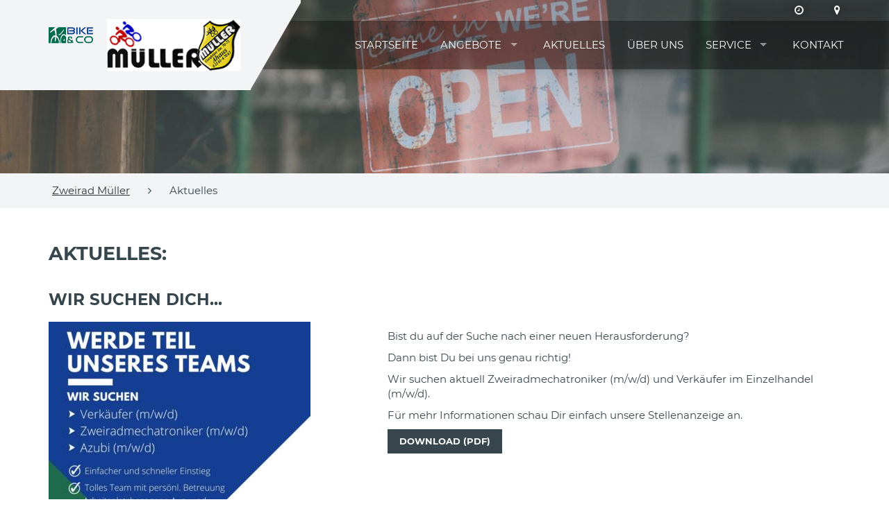

--- FILE ---
content_type: text/html
request_url: https://www.fahrrad-mueller.com/cms-aktuelles.asp
body_size: 6816
content:

<!DOCTYPE html>
<html lang="de">
<head>
<meta charset="utf-8">
<meta http-equiv="X-UA-Compatible" content="IE=edge">
<meta name="viewport" content="width=device-width, initial-scale=1">
<!-- Runtime: ShopMeta.asp SP0,00 -->
<title>Zweirad Müller - 48683 - Ahaus  | Fahrräder | E-Bikes | Zubehör </title>
<meta name="description" content="Zweirad Müller - 48683 - Ahaus  - Ihr professioneller Ansprechpartner in Sachen Fahrrad, Fahrradbekleidung und Fahrradzubehör!" />
<meta name="keywords" 	content="Zweirad Müller, Ahaus, Angebote, Fahrrad, Bike, Fahrräder, E-Bike, ebike, Citybike, Mountainbike, MTB, Trekkingrad, Rennrad,  Bikeshop, Fahrradhandel, Fahrradhändler, Fahrradkauf, Fahrradversand, Bike-Shops, Bikeshops, Zweiradhändler " />	
<meta property="og:image" content="https://www.fahrrad-mueller.com/img/logo-haendler.png" />
<meta property="og:title" content="Zweirad Müller - 48683 - Ahaus  | Fahrräder | E-Bikes | Zubehör " />
<meta property="og:type" content="website" />
<meta property="og:url" content="http://www.fahrrad-mueller.com/cms-aktuelles.asp" />
<link rel="shortcut icon" href="favicon.ico" type="image/x-icon" />
<link rel="icon" href="favicon.ico" type="image/x-icon" />
<!-- Runtime: ShopMeta.asp display0,02 -->
<!-- Bootstrap -->
<!-- jQuery (necessary for Bootstrap's JavaScript plugins) --> 
<script src="https://bikes.rim.de/include/Templates/BikeundCo_2017/js/jquery-1.11.2.min.js"></script>

<link href="https://bikes.rim.de/GetFonts?family=Montserrat:400,700" rel="stylesheet">
<link href="css/bootstrap.min.css" rel="stylesheet">
<link href="https://bikes.rim.de/include/Templates/BikeundCo_2017/css/bug-fixes.min.css" rel="stylesheet">
<link rel="stylesheet" href="https://www.rim.de/css/rimicons.css">
<!-- HTML5 shim and Respond.js for IE8 support of HTML5 elements and media queries -->
<!-- WARNING: Respond.js doesn't work if you view the page via file:// -->
<!--[if lt IE 9]>
      <script src="https://oss.maxcdn.com/html5shiv/3.7.2/html5shiv.min.js"></script>
      <script src="https://oss.maxcdn.com/respond/1.4.2/respond.min.js"></script>
    <![endif]-->
	 <noscript>
        <style type="text/css">			
            body:after {
                content:"Sie benötigen Javascript!";
                font-size: 30px;
                padding-top: 25%;
                display:inline;
                background: rgba(0,0,0,0.8);
                height: 100%;
                width: 100%;
                position: fixed;
                text-align: center;
                color: #fff;
                top: 0;
                left: 0;
                z-index: 9999;
            }
        </style>
    </noscript>
</head>
<body id="top" class="subpage">
    <header>
		
		<!-- Header BG Image -->
        <div id="header-bg">
            <img class="img-responsive" src="" alt="Wir über uns" />
        </div>
        <!-- /Header BG Image -->
		
		
        <div class="inside">
            <div id="header-bg-left"></div>
            <!-- Logo Bike & Co -->
			<div id="header-logo-bikeundco">
				<a href="https://www.bikeundco.de/" target="_blank" rel="nofollow noopener noreferrer"><img class="img-responsive" src="https://bikes.rim.de/include/Templates/BikeundCo_2017/img/layout/logo-bikeundco.png" alt="Logo Bike & Co" /></a>
			</div>
			<!-- /Logo Bike & Co -->
			<div class="container">
				<!-- Logo Händler -->
				<div id="header-logo">
					<!-- Logo Bike & Co MOBILE -->
					<div id="header-logo-bikeundco-mobile">
						<a href="https://www.bikeundco.de/" target="_blank" rel="nofollow noopener noreferrer"><img class="img-responsive" src="https://bikes.rim.de/include/Templates/BikeundCo_2017/img/layout/logo-bikeundco.png" alt="Logo Bike & Co" /></a>
					</div>
					<!-- /Logo Bike & Co MOBILE-->
					<a href="default.asp" title="Zur Startseite">
						<img class="img-responsive" src="img/logo-haendler.png" alt="Logo Musterhändler" />
					</a>
				</div>
				<!-- /Logo Händler -->
				<nav id="nav-header-meta">					
					<!-- Meta Nav -->
					<ul class="list-unstyled list-inline">					
					<!-- Runtime: ShopAddress.asp SP0,00 -->

	<li>
		<a href="kontakt.asp" title="Zu den Öffnungszeiten">
			<span class="fa fa-clock-o"></span>
		</a>
	</li>
	<li>
		<a href="anfahrt.asp" title="Anfahrt">
			<span class="fa fa-map-marker"></span>
		</a>
	</li>
               
					<!-- /Meta Nav -->
					</ul>
				</nav>
                <!-- Main Nav -->
                <nav id="nav-main">
                    <ul>
                        <li class="active">
                            <a href="default.asp" title="Startseite">Startseite</a>
                        </li>
                        <li>
                            <a href="#" class="disabled" data-toggle="dropdown" title="Angebote">Angebote</a>
								<ul>
								

	
	<li><a data-cat="27" href="angebote.asp?idtyp=27&frmOpgID=1230&frmCatName=Anhänger">Anhänger</a></li>
	
	<li><a data-cat="10" href="angebote.asp?idtyp=10&frmOpgID=1230&frmCatName=Citybikes">Citybikes</a></li>
	
	<li><a data-cat="42" href="angebote.asp?idtyp=42&frmOpgID=1230&frmCatName=e-Citybikes">e-Citybikes</a></li>
	
	<li><a data-cat="59" href="angebote.asp?idtyp=59&frmOpgID=1230&frmCatName=e-Gravelbikes">e-Gravelbikes</a></li>
	
	<li><a data-cat="47" href="angebote.asp?idtyp=47&frmOpgID=1230&frmCatName=e-Kinder/Jugendräder">e-Kinder/Jugendräder</a></li>
	
	<li><a data-cat="48" href="angebote.asp?idtyp=48&frmOpgID=1230&frmCatName=e-Lastenräder">e-Lastenräder</a></li>
	
	<li><a data-cat="29" href="angebote.asp?idtyp=29&frmOpgID=1230&frmCatName=Fahrrad-Helme">Fahrrad-Helme</a></li>
	
	<li><a data-cat="60" href="angebote.asp?idtyp=60&frmOpgID=1230&frmCatName=Gravelbikes">Gravelbikes</a></li>
	
	<li><a data-cat="3" href="angebote.asp?idtyp=3&frmOpgID=1230&frmCatName=Kinder / Jugend">Kinder / Jugend</a></li>
	


                            </ul>
                        </li>						
                        <li><a href="cms-aktuelles.asp" title="Aktuelles">Aktuelles</a></li>
                        <li><a href="cms-wir-ueber-uns.asp" title="Über uns">Über uns</a></li>
                        <li>
                            <a href="#" class="disabled" title="Service">Service</a>
                            <ul>
								<!--<li><a href="https://www.bikeundco-schaufenster.de/?haendler=86" title="Schaufenster" target="_blank" rel="nofollow noopener noreferrer">Schaufenster</a></li>-->
								<li><a href="fahrradkatalog.asp" title="Fahrradkatalog">Fahrradkatalog</a></li>
								<li><a href="serviceleistungen.asp" title="Serviceleistungen">Serviceleistungen</a></li>
								<li><a href="marken.asp" title="Unsere Marken">Unsere Marken</a></li>
								<li><a href="movies.asp" title="Kaufberatung">Kaufberatung</a></li>
								<li><a href="veranstaltungen.asp" title="Veranstaltungen">Veranstaltungen</a></li>
								<li><a href="pdf-kataloge.asp" title="PDF-Kataloge">PDF-Kataloge</a></li>
								<li><a href="news.asp" title="Neues aus der Fahrradbranche">News</a></li>
							<!--	  -->
                            </ul>
                        </li>
                        <li>
                            <a href="kontakt.asp" title="Kontakt">Kontakt</a>
                        </li>
                    </ul>
                </nav>
                <!-- /Main Nav -->

                <!-- Nav Mobile -->
                <div id="nav-mobile-wrapper"></div>
                <!-- /Nav Mobile -->

            </div>
        </div>
    </header>
	
	<!-- Section Breadcrumb -->
    <div id="section-breadcrumb">
        <div class="container">
            <nav id="nav-breadcrumb">
                <ul class="list-inline list-unstyled">
                    <li>
                        <a href="default.asp" title="Zur Startseite">Zweirad Müller</a>
                    </li>
                    <li><span class="fa fa-angle-right"></span></li>
                    <li class="crumb"></li>					
					<li class="hide"><span class="fa fa-angle-right"></span></li>
					<li class="crumb-details"></li>
                </ul>
            </nav>
        </div>
    </div>
    <!-- /Section Breadcrumb -->
	
    <main>
<section id="bike-content-main" class="shopContent section section-padding padding-bottom" data-bg-image="https://bikes.rim.de/include/Templates/BikeundCo_2017/img/layout/bg-bike-content.jpeg" data-crumb="Aktuelles">
<div class="container">
		<h1>Aktuelles:</h1>
        <div class="row">			
            




	
	<div class="container" id="conID_20001">
		<h2>Wir suchen Dich...</h2>
		<div class="row">
			
			<div class="col-xs-12 col-md-5">
				<figure>
					<img class="img-responsive" src="https://bikes.rim.de/conID-20001-w800-h533.jpg" alt="Wir suchen Dich..." />
				</figure>
			</div>
			
			<div class="col-xs-12 col-md-7">
				
				
				<p><p>Bist du auf der Suche nach einer neuen Herausforderung?</p><p>Dann bist Du bei uns genau richtig!</p><p>Wir suchen aktuell&nbsp;Zweiradmechatroniker (m/w/d) und Verkäufer im Einzelhandel (m/w/d).</p><p>Für mehr Informationen schau Dir einfach unsere Stellenanzeige an.</p></p>
				
									
				<a title="Download (PDF)" class="btn btn-default" href="https://bikes.rim.de/getfile.ashx?conPdfID=20001" target="_blank" rel="nofollow noopener noreferrer">Download (PDF)</a>
				
			</div>			
		</div>
		
		
	
	
	</div>
	
	<div class="container" id="conID_12922">
		<h2>N&#228;hmaschinen Verkauf &amp; Reparatur</h2>
		<div class="row">
			
			<div class="col-xs-12 col-md-5">
				<figure>
					<img class="img-responsive" src="https://bikes.rim.de/conID-12922-w800-h533.jpg" alt="N&#228;hmaschinen Verkauf &amp; Reparatur" />
				</figure>
			</div>
			
			<div class="col-xs-12 col-md-7">
				
				
				<p><p> N&#228;hmaschinen </p><p>Verkauf &amp; Reparatur vom Fachmann.</p><p>Lassen Sie Ihre N&#228;hmaschinen vom erfahrenen Fachmann reparieren.<br />&nbsp;</p></p>
				
				
			</div>			
		</div>
		
		
	
	
	</div>
	

		<div class="modal fade galerie" id="myModal" tabindex="-1" role="dialog" aria-hidden="true">
			<div class="modal-dialog">
			  <div class="modal-content">
				<div class="modal-header">
					<button type="button" class="close" data-dismiss="modal" aria-hidden="true">x</button>
					<h4 class="modal-title"></h4>
				</div>
				<div class="modal-body"></div>
			  </div>
			</div>
		</div> 


  
        </div>
	</div>  
	
</section>

 <!-- Section BikeNews -->
        <section id="section-bikenews" class="hidden-xs">
            <div class="container section-margin margin-top">
                <h2 class="text-center no-margin-top"><span class="text-primary">Aktuelles</span> aus der Fahrradbranche</h2>
                <p class="text-center">Aktuelle Nachrichten, Tests und Informationen zum Thema Zweirad.</p>
                <div id="bikenews-wrapper" class="row">
				

<!-- BikeNews Item -->
<div class="col-xs-12 col-md-6">
	<div class="bikenews-box">
		<div class="news-image">
			<figure>
				<img class="img-responsive" src="https://bikes.rim.de/newID-2469-300-300-1-0.jpg" alt="SHIMANO erweitert GRX-Familie mit RX717-Komponenten" />
			</figure>
		</div>
		<div class="news-text">
			<h3>SHIMANO erweitert GRX-Familie mit RX717-Komponenten</h3>
			
			<p>Graveln bedeutet Abenteuer &#8211; nicht Exklusivit&#228;t. Ob du dem Horizont entgegenjagst, ...</p>
			
			<a href="https://www.bikeshops.de/news/details/2469" target="_blank" rel="nofollow noopener noreferrer" title="SHIMANO erweitert GRX-Familie mit RX717-Komponenten"><span class="fa fa-caret-right"></span> Weiterlesen</a>
		</div>
	</div>
</div>
<!-- /BikeNews Item -->

<!-- BikeNews Item -->
<div class="col-xs-12 col-md-6">
	<div class="bikenews-box">
		<div class="news-image">
			<figure>
				<img class="img-responsive" src="https://bikes.rim.de/newID-2461-300-300-1-0.jpg" alt="Eine Hommage an SHIMANOs einhundertj&#228;hrige Tradition in der Metallverarbeitung" />
			</figure>
		</div>
		<div class="news-text">
			<h3>Eine Hommage an SHIMANOs einhundertj&#228;hrige Tradition in der Metallverarbeitung</h3>
			
			<p>SHIMANO stellt eine beeindruckende neue Erg&#228;nzung der 1x10-fach CUES-Komponentenfamilie ...</p>
			
			<a href="https://www.bikeshops.de/news/details/2461" target="_blank" rel="nofollow noopener noreferrer" title="Eine Hommage an SHIMANOs einhundertj&#228;hrige Tradition in der Metallverarbeitung"><span class="fa fa-caret-right"></span> Weiterlesen</a>
		</div>
	</div>
</div>
<!-- /BikeNews Item -->

<!-- BikeNews Item -->
<div class="col-xs-12 col-md-6">
	<div class="bikenews-box">
		<div class="news-image">
			<figure>
				<img class="img-responsive" src="https://bikes.rim.de/newID-2457-300-300-1-0.jpg" alt="woom GO in spearmint crush" />
			</figure>
		</div>
		<div class="news-text">
			<h3>woom GO in spearmint crush</h3>
			
			<p>woom bringt mit spearmint crush frische Farbe in den Herbst. Die Limited Edition des ikonischen ...</p>
			
			<a href="https://woom.com/de_CH/presseaussendung/woom-spearmint-crush" target="_blank" rel="nofollow noopener noreferrer" title="woom GO in spearmint crush"><span class="fa fa-caret-right"></span> Weiterlesen</a>
		</div>
	</div>
</div>
<!-- /BikeNews Item -->

<!-- BikeNews Item -->
<div class="col-xs-12 col-md-6">
	<div class="bikenews-box">
		<div class="news-image">
			<figure>
				<img class="img-responsive" src="https://bikes.rim.de/newID-2454-300-300-1-0.jpg" alt="SHIMANO stellt neue Pedale f&#252;r Trail- und Enduro-Fahrer vor" />
			</figure>
		</div>
		<div class="news-text">
			<h3>SHIMANO stellt neue Pedale f&#252;r Trail- und Enduro-Fahrer vor</h3>
			
			<p>Um die brandneue XTR-Plattform vollst&#228;ndig abzurunden, stellt SHIMANO das XTR PD-M9220 Enduro- ...</p>
			
			<a href="https://www.bikeshops.de/news/details/2454" target="_blank" rel="nofollow noopener noreferrer" title="SHIMANO stellt neue Pedale f&#252;r Trail- und Enduro-Fahrer vor"><span class="fa fa-caret-right"></span> Weiterlesen</a>
		</div>
	</div>
</div>
<!-- /BikeNews Item -->

<!-- BikeNews Item -->
<div class="col-xs-12 col-md-6">
	<div class="bikenews-box">
		<div class="news-image">
			<figure>
				<img class="img-responsive" src="https://bikes.rim.de/newID-2451-300-300-1-0.jpg" alt="Deutscher Fahrradpreis Kategorie Ehrenamt geht an die AKTIONfahrRAD" />
			</figure>
		</div>
		<div class="news-text">
			<h3>Deutscher Fahrradpreis Kategorie Ehrenamt geht an die AKTIONfahrRAD</h3>
			
			<p>Am Weltfahrradtag, am 03.06.2025, wurde im Rahmen des Nationalen Fahrradkongresses im ...</p>
			
			<a href="https://www.bikeshops.de/news/details/2451" target="_blank" rel="nofollow noopener noreferrer" title="Deutscher Fahrradpreis Kategorie Ehrenamt geht an die AKTIONfahrRAD"><span class="fa fa-caret-right"></span> Weiterlesen</a>
		</div>
	</div>
</div>
<!-- /BikeNews Item -->

<!-- BikeNews Item -->
<div class="col-xs-12 col-md-6">
	<div class="bikenews-box">
		<div class="news-image">
			<figure>
				<img class="img-responsive" src="https://bikes.rim.de/newID-2431-300-300-1-0.jpg" alt="woom - freiwilliger Sicherheitshinweis" />
			</figure>
		</div>
		<div class="news-text">
			<h3>woom - freiwilliger Sicherheitshinweis</h3>
			
			<p>Info der Fa. woom vom 05.11.2024: &quot;Durch unsere Produktbeobachtungen sind wir auf vereinzelt ...</p>
			
			<a href="https://hilfe.woombikes.com/article/1241-kurbel-sicherheitshinweis" target="_blank" rel="nofollow noopener noreferrer" title="woom - freiwilliger Sicherheitshinweis"><span class="fa fa-caret-right"></span> Weiterlesen</a>
		</div>
	</div>
</div>
<!-- /BikeNews Item -->

 
                </div>
            </div>
            <div id="news-button" class="container-fluid">
                <div id="section-news-bg"></div>
                <div class="text-center">
                    <a href="news.asp" class="btn btn-default" title="Zum News-Archiv"><span class="fa fa-wrench"></span> Zum News-Archiv</a>
                </div>
            </div>
        </section>
        <!-- /Section BikeNews -->
 </main>

    <footer>
        <div class="container">
            <div class="row">
                <div id="footer-about" class="col-xs-12 col-sm-6 col-md-4">
                    <figure id="footer-logo">
                        <img class="img-responsive" src="img/logo-haendler-white.png" alt="Logo Zweirad Müller" />
                    </figure>
                    <p>BIKE&CO - das ist im Fahrrad-Fachhandel nicht nur ein Aufkleber an der Tür.</p>
                    <p>BIKE&CO steht vielmehr für das Versprechen, eine ehrliche und fachkompetente Beratung, qualitativ sehr hochwertige Produkte und einen erstklassigen Service zu bieten.</p>
                    <p>BIKE&CO bedeutet, hohe Qualität zu günstigen Preisen bei bester Beratung zu bekommen.</p>
                </div>
               
				<!-- Runtime: ShopAddress.asp SP0,02 -->
 <div id="footer-opening-hours" class="col-xs-12 col-sm-6 col-md-3">
	<h4>Öffnungszeiten:</h4>	
		
			<div><p>&nbsp;</p>
<p><strong>Montag:</strong><strong style="font-weight: normal;">&nbsp; &nbsp; &nbsp; &nbsp; &nbsp; &nbsp; &nbsp; &nbsp; </strong><br />geschlossen<br /><strong>Dienstag - Freitag</strong><strong style="font-weight: normal;">:</strong><br /><strong style="font-weight: normal;">9:00 - 13:00 Uhr</strong><br /><strong style="font-weight: normal;">14:00 - 18:30 Uhr</strong><br /><strong>Samstag</strong><strong style="font-weight: normal;">:&nbsp;</strong><br /><strong style="font-weight: normal;"> 9:00 - 14:00 Uhr</strong></p></div>
		
</div>
<div id="footer-contact" class="col-xs-12 col-sm-6 col-md-3">
	<h4>Anschrift / Kontakt:</h4>
	<p>Zweirad Müller
	
	
	</p>
	<p>Coesfelder Straße 70/72<br />48683 Ahaus</p>
	<ul class="fa-ul">
		<li class="visible-md-block visible-lg-block"><span class="fa fa-li fa-phone"></span>02561 67067</li>
		<li class="visible-xs-block visible-sm-block"><span class="fa fa-li fa-phone"></span><a href="tel:0256167067">02561 67067</a></li>
		
		
		<li><span class="fa fa-li fa-fax"></span>02561 67567</li>
		
		
		<li><span class="fa fa-li fa-envelope"></span><a href="mailto:info@fahrrad-mueller.com" title="E-Mail an info@fahrrad-mueller.com schreiben">info@fahrrad-mueller.com</a></li>
		
	</ul>
</div>
<div id="footer-social" class="col-xs-12 col-sm-6 col-md-2">

	<h4>BIKE&CO Partner</h4>
	<div class="row col-xs-6 col-sm-6 col-md-12">
	<figure>
		<a href="https://www.bikeundco.de/" title="Bike & Co" target="_blank" rel="nofollow noopener noreferrer">
			<img class="img-responsive" src="https://bikes.rim.de/include/Templates/BikeundCo_2017/img/layout/logo-bikeundco-white.png" alt="Logo Bike & Co" />
		</a>
	</figure>
	</div>
</div>
 
			   
            </div>
            <hr />
            <div class="row">
                <div class="col-xs-12 col-md-6">
                    <nav id="nav-footer">
                        <ul class="list-unstyled list-inline">
                            <li class="active">
                                <a href="default.asp" title="Startseite">Startseite</a>
                            </li>
                            <li>
                                <a href="kontakt.asp" title="Kontakt">Kontakt</a>
                            </li>
                            <li>
                                <a href="datenschutz.asp" title="Datenschutz">Datenschutz</a>
                            </li>      
                            <li>
                                <a href="impressum.asp" title="Impressum">Impressum</a>
                            </li>                           
                        </ul>
                    </nav>
                </div>
                <div id="footer-copyright" class="col-xs-12 col-md-6">
                    <p>Copyright © <strong>Zweirad Müller</strong>. Powered by <a href="http://www.bikeshops.de" title="Die Fahrrad Suchmaschine" target="_blank" rel="nofollow noopener noreferrer">bikeshops.de</a>.</p>
                </div>
            </div>
        </div>
        <div id="footer-toplink">
            <a href="#top" title="Nach oben">
                <span class="fa fa-angle-up fa-2x"></span>
            </a>
        </div>
    </footer>
 
<script src="https://bikes.rim.de/include/Templates/BikeundCo_2017/js/bootstrap.min.js"></script>
<script src="https://bikes.rim.de/include/Templates/BikeundCo_2017/js/custom-plugins.js"></script>
<script src="https://bikes.rim.de/include/Templates/BikeundCo_2017/js/custom-main.js"></script>
<script src="https://bikes.rim.de/include/Templates/BikeundCo_2017/js/jquery.matchHeight-min.js"></script>
<script src="https://bikes.rim.de/include/Templates/BikeundCo_2017/js/module.js"></script>
<script src="https://bikes.rim.de/include/Templates/BikeundCo_2017/js/jquery-ui-datepicker.min.js"></script>

<!-- Piwik -->
<!-- Runtime: ShopMatomo.asp SP0,00 -->
<!-- Website Analyse --> 
<script>
  var _paq = _paq || [];
  _paq.push(['trackPageView']);
  _paq.push(['enableLinkTracking']);
  _paq.push(['requireCookieConsent']);
  (function() {
    var u="https://piwik.rim.de/";
    _paq.push(['setTrackerUrl', u+'piwik.php']);
    _paq.push(['setSiteId', 734]);
    var d=document, g=d.createElement('script'), s=d.getElementsByTagName('script')[0];
    g.type='text/javascript'; g.async=true; g.defer=true; g.src=u+'piwik.js'; s.parentNode.insertBefore(g,s);
  })();
</script>
<noscript><p><img src="https://piwik.rim.de/piwik.php?idsite=734" style="border:0;" alt="" /></p></noscript>
<!-- End Website Analyse -->

</body>
</html>


--- FILE ---
content_type: text/css
request_url: https://www.rim.de/css/rimicons.css
body_size: 766
content:
@font-face {
  font-family: "rimicons";
  src: url("../fonts/rimicons.eot");
  src: url("../fonts/rimicons.eot?#iefix") format("embedded-opentype"), url("../fonts/rimicons.woff") format("woff"), url("../fonts/rimicons.ttf") format("truetype"), url("../fonts/rimicons.svg#rimicons") format("svg");
  font-weight: normal;
  font-style: normal;
  font-display: swap;
}
.rim {
  display: inline-block;
  font: normal normal normal 14px/1 rimicons;
  font-size: inherit;
  font-family: "rimicons";
  text-rendering: auto;
  -webkit-font-smoothing: antialiased;
  -moz-osx-font-smoothing: grayscale;
}

.rim-2x {
  font-size: 2em;
}

.rim-3x {
  font-size: 3em;
}

.rim-4x {
  font-size: 4em;
}

.rim-5x {
  font-size: 5em;
}

.rim-6x {
  font-size: 6em;
}

.rim-7x {
  font-size: 7em;
}

.rim-8x {
  font-size: 8em;
}

.rim-9x {
  font-size: 9em;
}

.rim-10x {
  font-size: 10em;
}

.rim-rim:before {
  content: "\f000";
}

.rim-ausbildungsbetrieb:before {
  content: "\f001";
}

.rim-bekleidung:before {
  content: "\f002";
}

.rim-enraversicherung:before {
  content: "\f003";
}

.rim-bargeldlos:before {
  content: "\f004";
}

.rim-bicolife:before {
  content: "\f005";
}

.rim-bodyscanning:before {
  content: "\f006";
}

.rim-einzelanfertigung:before {
  content: "\f007";
}

.rim-ergonomieberatung:before {
  content: "\f008";
}

.rim-fahrradcodierung:before {
  content: "\f009";
}

.rim-gepaecktraeger:before {
  content: "\f00a";
}

.rim-finanzierung:before {
  content: "\f00b";
}

.rim-gianttestcenter:before {
  content: "\f00c";
}

.rim-holbring:before {
  content: "\f00d";
}

.rim-inzahlung:before {
  content: "\f00e";
}

.rim-kaffee:before {
  content: "\f00f";
}

.rim-kinderspielecke:before {
  content: "\f010";
}

.rim-kostenloseerstinspektion:before {
  content: "\f011";
}

.rim-maguracenter:before {
  content: "\f012";
}

.rim-meisterbetrieb:before {
  content: "\f013";
}

.rim-mietrad:before {
  content: "\f014";
}

.rim-oshop:before {
  content: "\f015";
}

.rim-parkplatz:before {
  content: "\f016";
}

.rim-probefahrt:before {
  content: "\f017";
}

.rim-rockshoxcenter:before {
  content: "\f018";
}

.rim-shimanocenter:before {
  content: "\f019";
}

.rim-terminvereinbarung:before {
  content: "\f01a";
}

.rim-umtauschservice:before {
  content: "\f01b";
}

.rim-versicherungsservice:before {
  content: "\f01c";
}

.rim-werkstatt:before {
  content: "\f01d";
}

.rim-werkstattfremd:before {
  content: "\f01e";
}

.rim-wertgarantie:before {
  content: "\f01f";
}

.rim-sattelgarantie:before {
  content: "\f020";
}

.rim-fahrradverleih:before {
  content: "\f021";
}

.rim-servicerad:before {
  content: "\f022";
}

.rim-businessbike:before {
  content: "\f023";
}

.rim-jobrad:before {
  content: "\f024";
}

.rim-leasing:before {
  content: "\f025";
}

.rim-servicepass:before {
  content: "\f026";
}

.rim-anbauteile:before {
  content: "\f100";
}

.rim-batterie:before {
  content: "\f101";
}

.rim-beleuchtung:before {
  content: "\f102";
}

.rim-bremsen:before {
  content: "\f103";
}

.rim-gabel:before {
  content: "\f104";
}

.rim-hinterbaufederung:before {
  content: "\f105";
}

.rim-inspektion:before {
  content: "\f106";
}

.rim-instandsetzung:before {
  content: "\f107";
}

.rim-kette:before {
  content: "\f108";
}

.rim-lenkervorbau:before {
  content: "\f109";
}

.rim-motor:before {
  content: "\f10a";
}

.rim-naben:before {
  content: "\f10b";
}

.rim-pedale:before {
  content: "\f10c";
}

.rim-reifen:before {
  content: "\f10d";
}

.rim-rahmen:before {
  content: "\f10e";
}

.rim-sattel:before {
  content: "\f10f";
}

.rim-schaltung:before {
  content: "\f110";
}

.rim-tretlager:before {
  content: "\f111";
}

.rim-zubehoermontage:before {
  content: "\f112";
}
